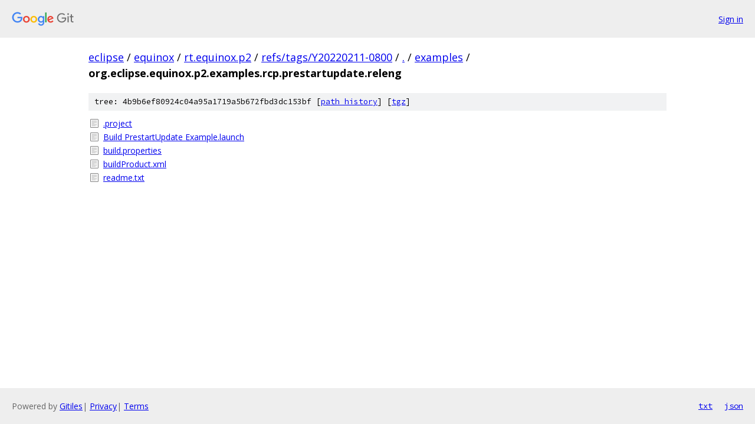

--- FILE ---
content_type: text/html; charset=utf-8
request_url: https://eclipse.googlesource.com/equinox/rt.equinox.p2/+/refs/tags/Y20220211-0800/examples/org.eclipse.equinox.p2.examples.rcp.prestartupdate.releng
body_size: 817
content:
<!DOCTYPE html><html lang="en"><head><meta charset="utf-8"><meta name="viewport" content="width=device-width, initial-scale=1"><title>examples/org.eclipse.equinox.p2.examples.rcp.prestartupdate.releng - equinox/rt.equinox.p2 - Git at Google</title><link rel="stylesheet" type="text/css" href="/+static/base.css"><!-- default customHeadTagPart --></head><body class="Site"><header class="Site-header"><div class="Header"><a class="Header-image" href="/"><img src="//www.gstatic.com/images/branding/lockups/2x/lockup_git_color_108x24dp.png" width="108" height="24" alt="Google Git"></a><div class="Header-menu"> <a class="Header-menuItem" href="https://accounts.google.com/AccountChooser?faa=1&amp;continue=https://eclipse.googlesource.com/login/equinox/rt.equinox.p2/%2B/refs/tags/Y20220211-0800/examples/org.eclipse.equinox.p2.examples.rcp.prestartupdate.releng">Sign in</a> </div></div></header><div class="Site-content"><div class="Container "><div class="Breadcrumbs"><a class="Breadcrumbs-crumb" href="/?format=HTML">eclipse</a> / <a class="Breadcrumbs-crumb" href="/equinox/">equinox</a> / <a class="Breadcrumbs-crumb" href="/equinox/rt.equinox.p2/">rt.equinox.p2</a> / <a class="Breadcrumbs-crumb" href="/equinox/rt.equinox.p2/+/refs/tags/Y20220211-0800">refs/tags/Y20220211-0800</a> / <a class="Breadcrumbs-crumb" href="/equinox/rt.equinox.p2/+/refs/tags/Y20220211-0800/">.</a> / <a class="Breadcrumbs-crumb" href="/equinox/rt.equinox.p2/+/refs/tags/Y20220211-0800/examples">examples</a> / <span class="Breadcrumbs-crumb">org.eclipse.equinox.p2.examples.rcp.prestartupdate.releng</span></div><div class="TreeDetail"><div class="u-sha1 u-monospace TreeDetail-sha1">tree: 4b9b6ef80924c04a95a1719a5b672fbd3dc153bf [<a href="/equinox/rt.equinox.p2/+log/refs/tags/Y20220211-0800/examples/org.eclipse.equinox.p2.examples.rcp.prestartupdate.releng">path history</a>] <span>[<a href="/equinox/rt.equinox.p2/+archive/refs/tags/Y20220211-0800/examples/org.eclipse.equinox.p2.examples.rcp.prestartupdate.releng.tar.gz">tgz</a>]</span></div><ol class="FileList"><li class="FileList-item FileList-item--regularFile" title="Regular file - .project"><a class="FileList-itemLink" href="/equinox/rt.equinox.p2/+/refs/tags/Y20220211-0800/examples/org.eclipse.equinox.p2.examples.rcp.prestartupdate.releng/.project">.project</a></li><li class="FileList-item FileList-item--regularFile" title="Regular file - Build PrestartUpdate Example.launch"><a class="FileList-itemLink" href="/equinox/rt.equinox.p2/+/refs/tags/Y20220211-0800/examples/org.eclipse.equinox.p2.examples.rcp.prestartupdate.releng/Build%20PrestartUpdate%20Example.launch">Build PrestartUpdate Example.launch</a></li><li class="FileList-item FileList-item--regularFile" title="Regular file - build.properties"><a class="FileList-itemLink" href="/equinox/rt.equinox.p2/+/refs/tags/Y20220211-0800/examples/org.eclipse.equinox.p2.examples.rcp.prestartupdate.releng/build.properties">build.properties</a></li><li class="FileList-item FileList-item--regularFile" title="Regular file - buildProduct.xml"><a class="FileList-itemLink" href="/equinox/rt.equinox.p2/+/refs/tags/Y20220211-0800/examples/org.eclipse.equinox.p2.examples.rcp.prestartupdate.releng/buildProduct.xml">buildProduct.xml</a></li><li class="FileList-item FileList-item--regularFile" title="Regular file - readme.txt"><a class="FileList-itemLink" href="/equinox/rt.equinox.p2/+/refs/tags/Y20220211-0800/examples/org.eclipse.equinox.p2.examples.rcp.prestartupdate.releng/readme.txt">readme.txt</a></li></ol></div></div> <!-- Container --></div> <!-- Site-content --><footer class="Site-footer"><div class="Footer"><span class="Footer-poweredBy">Powered by <a href="https://gerrit.googlesource.com/gitiles/">Gitiles</a>| <a href="https://policies.google.com/privacy">Privacy</a>| <a href="https://policies.google.com/terms">Terms</a></span><span class="Footer-formats"><a class="u-monospace Footer-formatsItem" href="?format=TEXT">txt</a> <a class="u-monospace Footer-formatsItem" href="?format=JSON">json</a></span></div></footer></body></html>